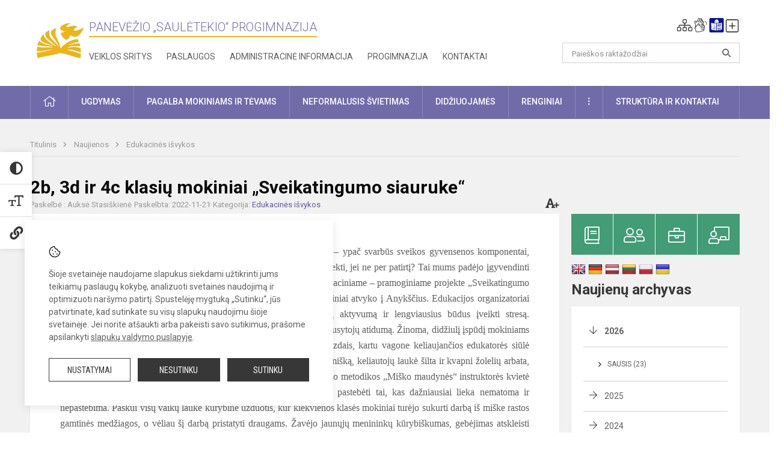

--- FILE ---
content_type: text/html; charset=UTF-8
request_url: https://sauletekis.org/lt/naujienos/edukacines-isvykos/2022/11/2b-3d-ir-4c-klasiu-mokiniai-sveikatingumo-siauruke
body_size: 14191
content:
<!doctype html>
<html class="no-js" lang="lt">
<head>
    <meta charset="utf-8" />
<meta http-equiv="x-ua-compatible" content="ie=edge">
<meta name="viewport" content="width=device-width, initial-scale=1.0" />
<meta name="title" content="2b, 3d ir 4c klasių mokiniai „Sveikatingumo siauruke“">
<meta name="description" content="Sveika mityba, rūpinimasis savo emocine sveikata, fizinis aktyvumas – ypač svarbūs sveikos gyvensenos komponentai, kurie turi būti formuojami nuo mažų dienų. ">
<meta name="theme-color" content="#eab51e" />
<meta name="mobile-web-app-capable" content="yes">



<link rel="apple-touch-icon" sizes="180x180" href="/apple-touch-icon.png">
<link rel="icon" type="image/png" sizes="32x32" href="/favicon-32x32.png">
<link rel="icon" type="image/png" sizes="16x16" href="/favicon-16x16.png">
<link rel="manifest" href="/manifest.json">
<meta name="msapplication-TileColor" content="#da532c">

<link rel="icon" type="image/png" href="/favicon-96x96.png" sizes="96x96" />
<link rel="icon" type="image/svg+xml" href="/favicon.svg" />
<link rel="shortcut icon" href="/favicon.ico" />
<link rel="apple-touch-icon" sizes="180x180" href="/apple-touch-icon.png" />
<link rel="manifest" href="/site.webmanifest" />

<title>
            2b, 3d ir 4c klasių mokiniai „Sveikatingumo siauruke“ | Panevėžio „Saulėtekio“ progimnazija
    </title>

<link rel="stylesheet" href="/assets/build/css/app.css?id=5e6953809a89c4d8ae24"/>

<link href="https://fonts.googleapis.com/css?family=Roboto:300,400,500,700&amp;subset=latin-ext" rel="stylesheet">
<link href="https://fonts.googleapis.com/css?family=Roboto+Condensed&amp;subset=latin-ext" rel="stylesheet">

    
                
                    
            
    <meta property="og:site_name" content="Panevėžio „Saulėtekio“ progimnazija"/>
    <meta property="og:title" content="2b, 3d ir 4c klasių mokiniai „Sveikatingumo siauruke“"/>
    <meta property="og:description" content="Sveika mityba, rūpinimasis savo emocine sveikata, fizinis aktyvumas – ypač svarbūs sveikos gyvensenos komponentai, kurie turi būti formuojami nuo mažų dienų. "/>
    <meta property="og:image" content="/app/default/assets/naujienos/Sveikatingumo_siauruke (1).jpg"/>
    <meta property="og:url" content="https://sauletekis.org/lt/naujienos/edukacines-isvykos/2022/11/2b-3d-ir-4c-klasiu-mokiniai-sveikatingumo-siauruke "/>
    <meta property="og:type" content="website"/>

<script>
    var Laravel = {
        csrfToken: 'Nw53M6zFOGkwlxuO7CnTjnQauzdlpwO6HdNAWkxk',
        recaptchaKey: ''
    };
</script>

<style>.entry table {
        margin-bottom: 20px;
}
.table-scroll {
  display: block;
}</style>
</head>
<body class="">
<div id="fb-root"></div>
<script>(function (d, s, id) {
        var js, fjs = d.getElementsByTagName(s)[0];
        if (d.getElementById(id)) return;
        js = d.createElement(s);
        js.id = id;
        js.src = "//connect.facebook.net/lt_LT/sdk.js#xfbml=1&version=v2.10&appId=1142490675765092";
        fjs.parentNode.insertBefore(js, fjs);
    }(document, 'script', 'facebook-jssdk'));
</script>

<div class="accessibility-holder">
    <ul>
                <li>
            <div class="acc-trigger acc-contrast">
                <i class="fas fa-adjust"></i>
                <div class="accessibility-steps">
                    <ul>
                        <li></li>
                        <li></li>
                    </ul>
                </div>
            </div>
            <div class="accessibility-tooltip accessibility-tooltip-1 current">
                Juodai ant balto
            </div>
            <div class="accessibility-tooltip accessibility-tooltip-2">
                Baltai ant juodo
            </div>
            <div class="accessibility-tooltip accessibility-tooltip-3 ">
                Normalus
            </div>
        </li>
        <li>
            <div class="acc-trigger acc-size">
                <img alt="Teksto dydis" src="/assets/build/img/icon-text.png">
                <div class="accessibility-steps">
                    <ul>
                        <li></li>
                        <li></li>
                    </ul>
                </div>
            </div>
            <div class="accessibility-tooltip accessibility-tooltip-1 current">
                Dydis 1
            </div>
            <div class="accessibility-tooltip accessibility-tooltip-2">
                Dydis 2
            </div>
            <div class="accessibility-tooltip accessibility-tooltip-3 ">
                Dydis normalus
            </div>
        </li>
        <li>
            <div class="acc-trigger acc-links">
                <i class="fas fa-link"></i>
                <div class="accessibility-steps">
                    <ul>
                        <li></li>
                    </ul>
                </div>
            </div>
            <div class="accessibility-tooltip accessibility-tooltip-1 current">
                Ryškios nuorodos
            </div>
            <div class="accessibility-tooltip accessibility-tooltip-2">
                Normalios nuorodos
            </div>
        </li>
    </ul>
    <span>
        <i class="far fa-times-circle"></i>
    </span>
    <script type="text/javascript">
        var accessibility_settings = JSON.parse('false');
            </script>
</div>


<script>
	document.addEventListener("DOMContentLoaded", function (event) {
$('a').keyup(function (e) {
var active_a = $(document.activeElement);
var parent_a = active_a.parents('ul').prev('a');

// po tab paspaudimo uzdaromi visi expanded, isskyrus navigacijos parent elementa
$('a').attr("aria-expanded", 'false');
parent_a.attr("aria-expanded", 'true');

// Paspaudus pele uzdaromi visi expanded
$("body").click(function () {
$(this).attr("aria-expanded", 'false');
});

// paspaudus enter atidaromas expanded, visi kiti uzdaromi
if (e.keyCode == 13) {
$('a').attr("aria-expanded", 'false');
var is_expanded = $(this).attr('aria-expanded');

if (is_expanded === 'true') {
$(this).attr("aria-expanded", 'false');
} else {
$(this).attr("aria-expanded", 'true');
}
}
});
});
</script>

<div class="cookies-hold" id="europeCookieWrapper" style="display: none;">
    <div class="cookies-icon">
        <img src="/assets/build/img/icon-cookies.svg" alt="icon-cookies">
    </div>
    <div class="cookies-text">
        Šioje svetainėje naudojame slapukus siekdami užtikrinti jums teikiamų paslaugų kokybę, analizuoti svetainės naudojimą ir optimizuoti naršymo patirtį. Spustelėję mygtuką „Sutinku“, jūs patvirtinate, kad sutinkate su visų slapukų naudojimu šioje svetainėje. Jei norite atšaukti arba pakeisti savo sutikimus, prašome apsilankyti <a href="/slapuku-valdymas">slapukų valdymo puslapyje</a>.
    </div>
    <div class="cookies-buttons">
        <ul>
            <li>
                <a href="/slapuku-valdymas" class="btn-dark-border btn-full">Nustatymai</a>
            </li>
            <li>
                <a href="#" id="europeCookieHide" class="btn-dark btn-full">Nesutinku</a>
            </li>
            <li>
                <a href="#" id="europeCookieClose" class="btn-dark btn-full">Sutinku</a>
            </li>
        </ul>
    </div>
</div>

<a href="#content" class="skip-link">Praleisti meniu</a>
<div class="small-12 columns nopad mobile-nav-top-block">
	<div class="small-3 medium-2 columns mobile-logo text-center">
		<a href="/" aria-label="Panevėžio „Saulėtekio“ progimnazija"><img src="/app/default/assets/mokykla/logo.png" alt="Panevėžio „Saulėtekio“ progimnazija"></a>
	</div>
	<div class="small-9 medium-10 columns nopad mobile-top-nav">
		<ul>
			
							<li>
					<a href="https://sauletekis.org/lt/naujienos/kurti" aria-label="Įkelti naujienas">
						<i class="fal fa-plus-square"></i>
					</a>
				</li>
							<li>
					<a href="https://sauletekis.org/lt/paskutiniai-atnaujinimai" aria-label="Paskutiniai atnaujinimai">
						<i class="fal fa-clock"></i>
					</a>
				</li>
						
			<li>
				<a href="#" class="trigger-search">
					<i class="fal fa-search"></i>
					<span class="sr-only">Paieška</span>
				</a>
			</li>
			<li>
				<a href="#" class="trigger">
					<i class="fal fa-bars"></i>
					<i class="fal fa-times" style="display: none;"></i>
					<span class="sr-only">Meniu</span>
				</a>
			</li>
		</ul>
	</div>
</div>


<div class="row row-padd">
	<div class="small-12 columns mobile-search-block text-center">
		<form action="https://sauletekis.org/lt/search" role="search">
			<input type="text" placeholder="Paieškos raktažodžiai" name="q" autocomplete="off" value="" aria-label="Paieškos raktažodžiai">
			<button type="submit" aria-label="Atidaryti paiešką"></button>
		</form>
	</div>
</div>

<div class="small-12 columns nopad mobile-nav-list" role="navigation">
    <div class="mobile-nav-new-header header-right">
        <div class="schedule">
                        <div class="header-schedule-ul">
                <style>
	.nav ul li a[aria-expanded="true"] + ul {
		display: block;
	}
</style>

<ul role="navigation">
										<li class="tooltip-new">
					<a aria-haspopup="true" aria-expanded="false" aria-label="Svetainės medis" role="button" target="_self" class="" href="https://sauletekis.org/lt/svetaines-medis">
						<i class="fa sitemap"></i>
						<span class="tooltiptext">Svetainės medis</span>
					</a>
				</li>
															<li class="tooltip-new">
					<a aria-haspopup="true" aria-expanded="false" aria-label="Informacija gestų kalba" role="button" target="_self" class="" href="https://sauletekis.org/lt/informacija-gestu-kalba">
						<i class="fa hands"></i>
						<span class="tooltiptext">Informacija gestų kalba</span>
					</a>
				</li>
															<li class="tooltip-new">
					<a aria-haspopup="true" aria-expanded="false" aria-label="Informacija lengvai suprantama kalba" role="button" target="_self" class="" href="https://sauletekis.org/lt/informacija-lengvai-suprantama-kalba">
						<i class="fa lux"></i>
						<span class="tooltiptext">Informacija lengvai suprantama kalba</span>
					</a>
				</li>
															<li class="tooltip-new">
					<a aria-haspopup="true" aria-expanded="false" aria-label="Įkelti naujieną administratoriui" role="button" target="_self" class="" href="https://sauletekis.org/lt/naujienos/kurti">
						<i class="fa fa-plus-square-o"></i>
						<span class="tooltiptext">Įkelti naujieną administratoriui</span>
					</a>
				</li>
						</ul>
            </div>
        </div>
    </div>
	<style>
    .nav ul li a[aria-expanded="true"] + ul {
        display: block;
    }
</style>

<ul role="navigation">
                                        <li class="">
                    <a aria-haspopup="true" aria-expanded="false" role="button" target="_self"
                       class="" href="https://sauletekis.org/lt/naujienos">Naujienos
                           </a>
                </li>
                                                                                                <li class="has-child ">
                    <a href="#" aria-haspopup="true" aria-expanded="false" role="button"
                       class="">
                                              Pagalba mokiniams ir tėvams
                                                  </a>
                    <ul>
                                                    <li class="">
                                                                    <a target="_self" class=""
                                       href="https://sauletekis.org/lt/paslaugos/pagalba-mokiniams-ir-tevams/psichologas">Psichologas</a>
                                                            </li>
                                                    <li class="">
                                                                    <a target="_self" class=""
                                       href="https://sauletekis.org/lt/paslaugos/pagalba-mokiniams-ir-tevams/socialinis-pedagogas">Socialinis pedagogas</a>
                                                            </li>
                                                    <li class="">
                                                                    <a target="_self" class=""
                                       href="https://sauletekis.org/lt/paslaugos/pagalba-mokiniams-ir-tevams/visuomenes-sveikatos-prieziuros-specialistas">Visuomenės sveikatos priežiūros specialistas</a>
                                                            </li>
                                                    <li class="">
                                                                    <a target="_self" class=""
                                       href="https://sauletekis.org/lt/paslaugos/pagalba-mokiniams-ir-tevams/logopedas">Logopedas</a>
                                                            </li>
                                                    <li class="">
                                                                    <a target="_self" class=""
                                       href="https://sauletekis.org/lt/paslaugos/pagalba-mokiniams-ir-tevams/specialusis-pedagogas">Specialusis pedagogas</a>
                                                            </li>
                                                    <li class="">
                                                                    <a target="_self" class=""
                                       href="https://sauletekis.org/lt/paslaugos/pagalba-mokiniams-ir-tevams/karjeros-specialistas">Ugdymo karjerai informacinis centras</a>
                                                            </li>
                                                    <li class="">
                                                                    <a target="_self" class=""
                                       href="https://sauletekis.org/lt/paslaugos/pagalba-mokiniams-ir-tevams/psichologines-ir-emocines-pagalbos-kontaktai">Pagalbos kontaktai</a>
                                                            </li>
                                            </ul>
                </li>
                                                                                                <li class="">
                    <a aria-haspopup="true" aria-expanded="false" role="button" target="_self"
                       class="" href="https://sauletekis.org/lt/gimnazija">Progimnazija
                           </a>
                </li>
                                                                                                <li class="">
                    <a aria-haspopup="true" aria-expanded="false" role="button" target="_self"
                       class="" href="https://sauletekis.org/lt/paslaugos/ugdymas">Ugdymas
                           </a>
                </li>
                                                                                                <li class="has-child ">
                    <a href="#" aria-haspopup="true" aria-expanded="false" role="button"
                       class="">
                                              Administracinė informacija
                                                  </a>
                    <ul>
                                                    <li class="">
                                                                    <a target="_self" class=""
                                       href="https://sauletekis.org/lt/administracine-informacija/nuostatai">Nuostatai</a>
                                                            </li>
                                                    <li class="">
                                                                    <a target="_self" class=""
                                       href="https://sauletekis.org/lt/administracine-informacija/veiklos-planai">Planavimo dokumentai</a>
                                                            </li>
                                                    <li class="">
                                                                    <a target="_self" class=""
                                       href="https://sauletekis.org/lt/administracine-informacija/finansiniu-ataskaitu-rinkiniai">Finansinių ataskaitų rinkiniai</a>
                                                            </li>
                                                    <li class="">
                                                                    <a target="_self" class=""
                                       href="https://sauletekis.org/lt/administracine-informacija/biudzeto-vykdymo-ataskaitu-rinkiniai">Biudžeto vykdymo ataskaitų rinkiniai</a>
                                                            </li>
                                                    <li class="">
                                                                    <a target="_self" class=""
                                       href="https://sauletekis.org/lt/administracine-informacija/darbo-uzmokestis">Darbo užmokestis</a>
                                                            </li>
                                                    <li class="">
                                                                    <a target="_self" class=""
                                       href="https://sauletekis.org/lt/administracine-informacija/paskatinimai-ir-apdovanojimai">Paskatinimai ir apdovanojimai</a>
                                                            </li>
                                                    <li class="">
                                                                    <a target="_self" class=""
                                       href="https://sauletekis.org/lt/administracine-informacija/ukio-subjektu-prieziura">Ūkio subjektų priežiūra</a>
                                                            </li>
                                            </ul>
                </li>
                                                                                                <li class="">
                    <a aria-haspopup="true" aria-expanded="false" role="button" target="_self"
                       class="" href="https://sauletekis.org/lt/projektine-veikla">Projektinė veikla
                           </a>
                </li>
                                                                                                <li class="">
                    <a aria-haspopup="true" aria-expanded="false" role="button" target="_self"
                       class="" href="https://sauletekis.org/lt/paslaugos/ugdymas/neformalusis-svietimas">Neformalusis švietimas
                           </a>
                </li>
                                                                                    <li class="">
                    <a aria-haspopup="true" aria-expanded="false" role="button" target="_self"
                       class="" href="https://sauletekis.org/lt/struktura-ir-kontaktai">Struktūra ir kontaktai
                           </a>
                </li>
                                                                                    <li class="">
                    <a aria-haspopup="true" aria-expanded="false" role="button" target="_self"
                       class="" href="https://sauletekis.org/lt/gimnazija/pasiekimai">Pasiekimai
                           </a>
                </li>
                                                            <li class="">
                    <a aria-haspopup="true" aria-expanded="false" role="button" target="_self"
                       class="" href="https://sauletekis.org/lt/naujienos/renginiai">Renginiai
                           </a>
                </li>
                                                            <li class="">
                    <a aria-haspopup="true" aria-expanded="false" role="button" target="_self"
                       class="" href="https://sauletekis.org/lt/paslaugos">Paslaugos
                           </a>
                </li>
                                                            <li class="has-child ">
                    <a href="#" aria-haspopup="true" aria-expanded="false" role="button"
                       class="">
                                              <i class="fal fa-ellipsis-h"></i>
                                                           <span class="sr-only">Daugiau</span>
                                                   </a>
                    <ul>
                                                    <li class="">
                                                                    <a target="_self" class=""
                                       href="https://sauletekis.org/lt/korupcijos-prevencija">Korupcijos prevencija</a>
                                                            </li>
                                                    <li class="">
                                                                    <a target="_self" class=""
                                       href="https://sauletekis.org/lt/laisvos-darbo-vietos">Laisvos darbo vietos</a>
                                                            </li>
                                                    <li class="">
                                                                    <a target="_self" class=""
                                       href="https://sauletekis.org/lt/asmens-duomenu-apsauga">Asmens duomenų apsauga</a>
                                                            </li>
                                                    <li class="">
                                                                    <a target="_self" class=""
                                       href="https://sauletekis.org/lt/atviri-duomenys">Atviri duomenys</a>
                                                            </li>
                                                    <li class="">
                                                                    <a target="_self" class=""
                                       href="https://sauletekis.org/lt/laisvos-darbo-vietos">Laisvos darbo vietos</a>
                                                            </li>
                                                    <li class="">
                                                                    <a target="_self" class=""
                                       href="https://sauletekis.org/lt/civiline-sauga">Civilinė sauga</a>
                                                            </li>
                                                    <li class="">
                                                                    <a target="_self" class=""
                                       href="https://sauletekis.org/lt/naudingos-nuorodos">Nuorodos</a>
                                                            </li>
                                                    <li class="">
                                                                    <a target="_self" class=""
                                       href="https://sauletekis.org/lt/teisine-informacija">Teisinė informacija</a>
                                                            </li>
                                            </ul>
                </li>
                        </ul>
</div>

<div class="row row-padd">
	<div class="small-12 columns nopad header" role="header">
		<div class="small-1 columns nopad header-left">
			<a href="/" aria-label="Panevėžio „Saulėtekio“ progimnazija"><img title="Panevėžio „Saulėtekio“ progimnazija" alt="Panevėžio „Saulėtekio“ progimnazija" src="/app/default/assets/mokykla/favicon.png"></a>
		</div>
		<div class="small-7 columns nopad header-middle">
			<div class="small-12 columns nopadleft slogan">
				<span>Panevėžio „Saulėtekio“ progimnazija</span>
			</div>
			<div class="small-12 columns nopadleft slonan-nav">
				
<ul class="">
            <li class="
        
        
        
        
        ">

        <a
                href="https://sauletekis.org/lt/veiklos-sritys"
                target="_self"
                class=" "
                
                        >
            Veiklos sritys
        </a>

                </li>
            <li class="
        
        
        
        
        ">

        <a
                href="https://sauletekis.org/lt/paslaugos"
                target="_self"
                class=" "
                
                        >
            Paslaugos
        </a>

                </li>
            <li class="
        
        
        
        
        ">

        <a
                href="https://sauletekis.org/lt/administracine-informacija"
                target="_self"
                class=" "
                
                        >
            Administracinė informacija
        </a>

                </li>
            <li class="
        
        
        
        
        ">

        <a
                href="https://sauletekis.org/lt/gimnazija"
                target="_self"
                class=" "
                
                        >
            Progimnazija
        </a>

                </li>
            <li class="
        
        
        
        
        ">

        <a
                href="https://sauletekis.org/lt/kontaktai"
                target="_self"
                class=" "
                
                        >
            Kontaktai
        </a>

                </li>
    
</ul>

			</div>
		</div>
		<div class="small-3 columns nopad header-right">
			<div class="small-12 columns nopad schedule">
								<div class="header-schedule-ul">
					<style>
	.nav ul li a[aria-expanded="true"] + ul {
		display: block;
	}
</style>

<ul role="navigation">
										<li class="tooltip-new">
					<a aria-haspopup="true" aria-expanded="false" aria-label="Svetainės medis" role="button" target="_self" class="" href="https://sauletekis.org/lt/svetaines-medis">
						<i class="fa sitemap"></i>
						<span class="tooltiptext">Svetainės medis</span>
					</a>
				</li>
															<li class="tooltip-new">
					<a aria-haspopup="true" aria-expanded="false" aria-label="Informacija gestų kalba" role="button" target="_self" class="" href="https://sauletekis.org/lt/informacija-gestu-kalba">
						<i class="fa hands"></i>
						<span class="tooltiptext">Informacija gestų kalba</span>
					</a>
				</li>
															<li class="tooltip-new">
					<a aria-haspopup="true" aria-expanded="false" aria-label="Informacija lengvai suprantama kalba" role="button" target="_self" class="" href="https://sauletekis.org/lt/informacija-lengvai-suprantama-kalba">
						<i class="fa lux"></i>
						<span class="tooltiptext">Informacija lengvai suprantama kalba</span>
					</a>
				</li>
															<li class="tooltip-new">
					<a aria-haspopup="true" aria-expanded="false" aria-label="Įkelti naujieną administratoriui" role="button" target="_self" class="" href="https://sauletekis.org/lt/naujienos/kurti">
						<i class="fa fa-plus-square-o"></i>
						<span class="tooltiptext">Įkelti naujieną administratoriui</span>
					</a>
				</li>
						</ul>
				</div>
			</div>
			<div class="small-12 columns nopad search-block">
				<form action="https://sauletekis.org/lt/search" role="search">
					<input type="text" placeholder="Paieškos raktažodžiai" name="q" autocomplete="off" value="" aria-label="Paieškos raktažodžiai">
					<button type="submit" aria-expanded="false" aria-label="Atidaryti paiešką"></button>
				</form>
			</div>
		</div>
	</div>
</div>

<div class="bg-green">
    <div class="row row-padd">
        <div class="small-12 columns nopad nav">
            <style>
    .nav ul li a[aria-expanded="true"] + ul {
        display: block;
    }
</style>

<ul role="navigation">
                                        <li class="">
                    <a aria-haspopup="true" aria-expanded="false" role="button" target="_self"
                       class="" href="https://sauletekis.org/lt"><i class="fal fa-home"></i>
                                                           <span class="sr-only">Pradžia</span>
                            </a>
                </li>
                                                                                                            <li class="has-child ">
                    <a href="#" aria-haspopup="true" aria-expanded="false" role="button"
                       class="">
                                              Ugdymas
                                                  </a>
                    <ul>
                                                    <li class="">
                                                                    <a target="_self" class=""
                                       href="https://sauletekis.org/lt/paslaugos/ugdymas/ugdymo-organizavimas">Ugdymo organizavimas</a>
                                                            </li>
                                                    <li class="">
                                                                    <a target="_self" class=""
                                       href="https://sauletekis.org/lt/tvarkarasciai">Tvarkaraščiai</a>
                                                            </li>
                                                    <li class="">
                                                                    <a target="_self" class=""
                                       href="https://sauletekis.org/lt/paslaugos/ugdymas/pagrindinis-ugdymas">Pagrindinis ugdymas</a>
                                                            </li>
                                                    <li class="">
                                                                    <a target="_self" class=""
                                       href="https://sauletekis.org/lt/paslaugos/ugdymas/pridinis-ugdymas">Pradinis ugdymas</a>
                                                            </li>
                                                    <li class="">
                                                                    <a target="_self" class=""
                                       href="https://sauletekis.org/lt/paslaugos/ugdymas/pailgintos-darbo-dienos-grupe">Visos dienos mokyklos pailgintos dienos grupė</a>
                                                            </li>
                                                    <li class="">
                                                                    <a target="_self" class=""
                                       href="https://sauletekis.org/lt/naujienos/edukacines-isvykos">Edukacinės išvykos</a>
                                                            </li>
                                                    <li class="">
                                                                    <a target="_self" class=""
                                       href="https://sauletekis.org/lt/paslaugos/ugdymas/novatorisko-verslumo-programa">Novatoriško verslumo ugdymas</a>
                                                            </li>
                                            </ul>
                </li>
                                                                                                            <li class="has-child ">
                    <a href="#" aria-haspopup="true" aria-expanded="false" role="button"
                       class="">
                                              Pagalba mokiniams ir tėvams
                                                  </a>
                    <ul>
                                                    <li class="">
                                                                    <a target="_self" class=""
                                       href="https://sauletekis.org/lt/paslaugos/pagalba-mokiniams-ir-tevams/visuomenes-sveikatos-prieziuros-specialistas">Visuomenės sveikatos priežiūros specialistas</a>
                                                            </li>
                                                    <li class="">
                                                                    <a target="_self" class=""
                                       href="https://sauletekis.org/lt/paslaugos/pagalba-mokiniams-ir-tevams/psichologas">Psichologas</a>
                                                            </li>
                                                    <li class="">
                                                                    <a target="_self" class=""
                                       href="https://sauletekis.org/lt/paslaugos/pagalba-mokiniams-ir-tevams/socialinis-pedagogas">Socialinis pedagogas</a>
                                                            </li>
                                                    <li class="">
                                                                    <a target="_self" class=""
                                       href="https://sauletekis.org/lt/paslaugos/pagalba-mokiniams-ir-tevams/specialusis-pedagogas">Specialusis pedagogas</a>
                                                            </li>
                                                    <li class="">
                                                                    <a target="_self" class=""
                                       href="https://sauletekis.org/lt/paslaugos/pagalba-mokiniams-ir-tevams/karjeros-specialistas">Ugdymo karjerai informacinis centras</a>
                                                            </li>
                                                    <li class="">
                                                                    <a target="_self" class=""
                                       href="https://sauletekis.org/lt/paslaugos/pagalba-mokiniams-ir-tevams/logopedas">Logopedas</a>
                                                            </li>
                                                    <li class="">
                                                                    <a target="_self" class=""
                                       href="https://sauletekis.org/lt/struktura-ir-kontaktai/komisijos-ir-darbo-grupes/vaiko-geroves-komisija">Vaiko gerovės komisija</a>
                                                            </li>
                                                    <li class="">
                                                                    <a target="_self" class=""
                                       href="https://sauletekis.org/lt/paslaugos/pagalba-mokiniams-ir-tevams/psichologines-ir-emocines-pagalbos-kontaktai">Psichologinės ir emocinės pagalbos kontaktai</a>
                                                            </li>
                                                    <li class="">
                                                                    <a target="_self" class=""
                                       href="https://sauletekis.org/lt/paslaugos/pagalba-mokiniams-ir-tevams/itraukusis-ugdymas">Įtraukusis ugdymas</a>
                                                            </li>
                                                    <li class="">
                                                                    <a target="_self" class=""
                                       href="https://sauletekis.org/lt/paslaugos/pagalba-mokiniams-ir-tevams/informacija-rekomendacijos-tevams">Informacija, rekomendacijos tėvams</a>
                                                            </li>
                                            </ul>
                </li>
                                                                                                            <li class="">
                    <a aria-haspopup="true" aria-expanded="false" role="button" target="_self"
                       class="" href="https://sauletekis.org/lt/paslaugos/ugdymas/neformalusis-svietimas">Neformalusis švietimas
                           </a>
                </li>
                                                                                                            <li class="">
                    <a aria-haspopup="true" aria-expanded="false" role="button" target="_self"
                       class="" href="https://sauletekis.org/lt/naujienos/didziuojames">Didžiuojamės
                           </a>
                </li>
                                                                                                            <li class="">
                    <a aria-haspopup="true" aria-expanded="false" role="button" target="_self"
                       class="" href="https://sauletekis.org/lt/naujienos/renginiai">Renginiai
                           </a>
                </li>
                                                                                                <li class="has-child ">
                    <a href="#" aria-haspopup="true" aria-expanded="false" role="button"
                       class="">
                                              <i class="fal fa-ellipsis-v"></i>
                                                           <span class="sr-only">Daugiau</span>
                                                   </a>
                    <ul>
                                                    <li class="">
                                                                    <a target="_self" class=""
                                       href="https://sauletekis.org/lt/civiline-sauga">Civilinė sauga</a>
                                                            </li>
                                                    <li class="">
                                                                    <a target="_self" class=""
                                       href="https://sauletekis.org/lt/korupcijos-prevencija">Korupcijos prevencija</a>
                                                            </li>
                                                    <li class="">
                                                                    <a target="_self" class=""
                                       href="https://sauletekis.org/lt/laisvos-darbo-vietos">Laisvos darbo vietos</a>
                                                            </li>
                                                    <li class="">
                                                                    <a target="_self" class=""
                                       href="https://sauletekis.org/lt/asmens-duomenu-apsauga">Asmens duomenų apsauga</a>
                                                            </li>
                                                    <li class="">
                                                                    <a target="_self" class=""
                                       href="https://sauletekis.org/lt/naudingos-nuorodos">Nuorodos</a>
                                                            </li>
                                                    <li class="">
                                                                    <a target="_self" class=""
                                       href="https://sauletekis.org/lt/teisine-informacija">Teisinė informacija</a>
                                                            </li>
                                                    <li class="">
                                                                    <a target="_self" class=""
                                       href="https://sauletekis.org/lt/atviri-duomenys">Atviri duomenys</a>
                                                            </li>
                                            </ul>
                </li>
                                                                                                <li class="has-child ">
                    <a href="#" aria-haspopup="true" aria-expanded="false" role="button"
                       class="">
                                              Struktūra ir kontaktai
                                                  </a>
                    <ul>
                                                    <li class="">
                                                                    <a target="_self" class=""
                                       href="https://sauletekis.org/lt/struktura-ir-kontaktai/administracija">Administracija</a>
                                                            </li>
                                                    <li class="">
                                                                    <a target="_self" class=""
                                       href="https://sauletekis.org/lt/struktura-ir-kontaktai/specialistai">Specialistai</a>
                                                            </li>
                                                    <li class="">
                                                                    <a target="_self" class=""
                                       href="https://sauletekis.org/lt/struktura-ir-kontaktai/mokytojai">Mokytojai</a>
                                                            </li>
                                                    <li class="">
                                                                    <a target="_self" class=""
                                       href="https://sauletekis.org/lt/struktura-ir-kontaktai/darbuotojai">Darbuotojai</a>
                                                            </li>
                                                    <li class="">
                                                                    <a target="_self" class=""
                                       href="https://sauletekis.org/lt/struktura-ir-kontaktai/savivalda">Savivalda</a>
                                                            </li>
                                                    <li class="">
                                                                    <a target="_self" class=""
                                       href="https://sauletekis.org/lt/struktura-ir-kontaktai/komisijos-ir-darbo-grupes">Komisijos ir darbo grupės</a>
                                                            </li>
                                                    <li class="">
                                                                    <a target="_self" class=""
                                       href="https://sauletekis.org/lt/struktura-ir-kontaktai/strukturos-schema">Struktūros schema</a>
                                                            </li>
                                            </ul>
                </li>
                                                                                    </ul>
        </div>
    </div>
</div>

<div class="content" id="content">

    <div class="row row-padd">
            <div class="small-12 columns nopad breads">
        <ul>
            <li class="breadcrumb-item">
                <a href="/">
                    Titulinis
                </a>
            </li>
                                                <li class="breadcrumb-item">
                        <a href="https://sauletekis.org/naujienos">
                            Naujienos
                        </a>
                    </li>
                                                                <li class="breadcrumb-item">
                        <a href="https://sauletekis.org/naujienos/edukacines-isvykos">
                            Edukacinės išvykos
                        </a>
                    </li>
                                                                                                                                                </ul>
    </div>

        

        <div class="small-12 medium-8 large-9 columns nopad content-main">
                
    <div class="small-12 columns nopad entry">
        <div class="entry article-block">
            <h1>2b, 3d ir 4c klasių mokiniai „Sveikatingumo siauruke“</h1>
            <a href="" id="page-font-size">
                <i class="fas fa-font"></i>
                <i class="fas fa-plus"></i>
            </a>
            <ul>
                                    <li>Paskelbė
                        : Auksė Stasiškienė</li>
                
                <li>Paskelbta: 2022-11-21</li>

                                    <li>Kategorija: <a href="https://sauletekis.org/naujienos/edukacines-isvykos"
                        >Edukacinės išvykos</a></li>
                            </ul>
        </div>

                        
        <div class="small-12 columns nopad add-shadow content-school">

            
                                            <p style="margin-left:0cm; margin-right:0cm; text-align:justify"><span style="font-size:11pt"><span style="font-family:Calibri,sans-serif"><span style="font-size:12.0pt"><span style="font-family:&quot;Times New Roman&quot;,serif">Sveika mityba, rūpinimasis savo emocine sveikata, fizinis aktyvumas – ypač svarbūs sveikos gyvensenos komponentai, kurie turi būti formuojami nuo mažų dienų. O kaipgi tai geriausiai pasiekti, jei ne per patirtį? Tai mums padėjo įgyvendinti dalyvavimas VšĮ „Aukštaitijos siaurojo geležinkelio“ inicijuotame edukaciniame – pramoginiame projekte „Sveikatingumo siaurukas“. Spalio 26 dieną smagiai&nbsp;nusiteikę 2b, 3d ir 4c klasių mokiniai atvyko į Anykščius. Edukacijos organizatoriai pirmiausia mokinius pakvietė į paskaitą apie sveiką mitybą, fizinį aktyvumą ir lengviausius būdus įveikti stresą. Paskaitą&nbsp;paįvairino žaismingos ir įdomios užduotėlės, patikrinančios&nbsp;klausytojų atidumą. Žinoma, didžiulį įspūdį mokiniams paliko kelionė siauruku. Kol vaikai dairėsi pro langus ir žavėjosi vaizdais, kartu vagone keliaujančios edukatorės siūlė pasidalinti žiniomis apie sveiką mitybą bei fizinį aktyvumą. Atvykus į mišką, keliautojų laukė šilta ir kvapni žolelių arbata, mokiniai vaišinosi savo atsivežtais sveikais užkandžiais. Miško pažinimo metodikos „Miško maudynės“ instruktorės kvietė mokinius&nbsp; įsiklausyti į miško garsus, uosti miško kvapus, atrasti ir pastebėti tai, kas dažniausiai lieka nematoma ir nepastebima. Paskui visų vaikų laukė kūrybinė užduotis, kur kiekvienos klasės mokiniai turėjo sukurti darbą iš miške rastos gamtinės medžiagos, o vėliau šį darbą pristatyti draugams. Žavėjo jaunųjų menininkų kūrybiškumas, gebėjimas atskleisti savo idėją klausytojams. Kad kelionė atgal neprailgtų, siauruke vaikai dalijosi įspūdžiais, dalyvavo&nbsp;improvizuotoje viktorinoje. Kiekvienas&nbsp;edukacijos dalyvis buvo apdovanotas prizais.&nbsp;Po edukacijos užsukome ir į Anykščių šilelyje įsikūrusį Medžių lajų taką. Kilome į apžvalgos bokštą, nuo kurio galėjome apžvelgti poeto A. Baranausko apdainuotą Anykščių šilelį, grožėtis Šventosios upės vingiais. Ne veltui&nbsp;sakoma, kad kelionės – tai puiki galimybė plėsti savo akiratį ir tobulėti. Džiaugėmės, kad tai buvo žinių bei pramogų kupina diena!</span></span></span></span>
                                                <p></p>
                                

<p style="margin-left:0cm; margin-right:0cm; text-align:justify">&nbsp;
                                            

<p style="margin-left:0cm; margin-right:0cm; text-align:right"><span style="font-size:11pt"><span style="font-family:Calibri,sans-serif"><span style="font-size:12.0pt"><span style="font-family:&quot;Times New Roman&quot;,serif">&nbsp;&nbsp;&nbsp;&nbsp;&nbsp;&nbsp;&nbsp;&nbsp;</span></span></span></span>
                                            

<p style="margin-left:0cm; margin-right:0cm; text-align:justify">&nbsp;
                                            

<p style="margin-left:0cm; margin-right:0cm; text-align:justify">&nbsp;
                                            

            
                                <div class="small-12 columns gallery-thumbs nopad" id="gallery-2">
        <ul>
                                                                                                <li><a data-caption="" aria-label="" data-fancybox="gallery" rel="group"
                       href="/app/default/assets/naujienos/ab6467293aa8b0906c50e155bdcbd457.jpg"
                       style="background:url(/app/default/assets/naujienos/7139f51ad072b60beca5a9bb28852682.jpg) no-repeat center center;"></a>
                                    </li>
                                                            <li><a data-caption="" aria-label="" data-fancybox="gallery" rel="group"
                       href="/app/default/assets/naujienos/e2e6a3484e006fbcdb7818cd8bc39ce3.jpg"
                       style="background:url(/app/default/assets/naujienos/7c0dd7b89f3873a192c9d8a83acb5960.jpg) no-repeat center center;"></a>
                                    </li>
                                                            <li><a data-caption="" aria-label="" data-fancybox="gallery" rel="group"
                       href="/app/default/assets/naujienos/07f391e040360300b865cdc5e961c481.jpg"
                       style="background:url(/app/default/assets/naujienos/3438cdd07b2b30feeec17406987a4841.jpg) no-repeat center center;"></a>
                                    </li>
                                                            <li><a data-caption="" aria-label="" data-fancybox="gallery" rel="group"
                       href="/app/default/assets/naujienos/b6509fea8e7961e7d257bd9e1f7e1ebf.jpg"
                       style="background:url(/app/default/assets/naujienos/5a9549924f5c75d56dd969443f184b19.jpg) no-repeat center center;"></a>
                                    </li>
                                                            <li><a data-caption="" aria-label="" data-fancybox="gallery" rel="group"
                       href="/app/default/assets/naujienos/7f08dbdcce7a623b0d25074704b471bb.jpg"
                       style="background:url(/app/default/assets/naujienos/edca774ed9d141cc92da089eabfe5e44.jpg) no-repeat center center;"></a>
                                    </li>
                                                            <li><a data-caption="" aria-label="" data-fancybox="gallery" rel="group"
                       href="/app/default/assets/naujienos/d2225f75e41a07890b5658dd1baf130b.jpg"
                       style="background:url(/app/default/assets/naujienos/d23b78db0ef63b20f92c3c58f6da60bc.jpg) no-repeat center center;"></a>
                                    </li>
                                                            <li><a data-caption="" aria-label="" data-fancybox="gallery" rel="group"
                       href="/app/default/assets/naujienos/d245d3230bb4f194e399e592e5a3f0c1.jpg"
                       style="background:url(/app/default/assets/naujienos/460c1274f2919cd9953e7e9904ab0c34.jpg) no-repeat center center;"></a>
                                    </li>
                                                            <li><a data-caption="" aria-label="" data-fancybox="gallery" rel="group"
                       href="/app/default/assets/naujienos/748dab0bb09a4b99725c767530bd6db7.jpg"
                       style="background:url(/app/default/assets/naujienos/2e75f545c79db57afdd9a0afdead3719.jpg) no-repeat center center;"></a>
                                    </li>
                                                            <li><a data-caption="" aria-label="" data-fancybox="gallery" rel="group"
                       href="/app/default/assets/naujienos/a596c93bc1c3586f41a2c5f54f973c8f.jpg"
                       style="background:url(/app/default/assets/naujienos/5d9edc2abe7ebea0436c5982f464b701.jpg) no-repeat center center;"></a>
                                    </li>
                                                            <li><a data-caption="" aria-label="" data-fancybox="gallery" rel="group"
                       href="/app/default/assets/naujienos/ba7b3a0be07e40f60396abd658171779.jpg"
                       style="background:url(/app/default/assets/naujienos/ad751e0eb53805e79af0214a37cdb314.jpg) no-repeat center center;"></a>
                                    </li>
                                                            <li><a data-caption="" aria-label="" data-fancybox="gallery" rel="group"
                       href="/app/default/assets/naujienos/25cbffec925a95c261fa1a4e0d1d76bb.jpg"
                       style="background:url(/app/default/assets/naujienos/2a3ef6a21ec02150aa60939a967f3870.jpg) no-repeat center center;"></a>
                                    </li>
                                                            <li><a data-caption="" aria-label="" data-fancybox="gallery" rel="group"
                       href="/app/default/assets/naujienos/56d00a986c9b37fb7f470b3da7548935.jpg"
                       style="background:url(/app/default/assets/naujienos/919918a66887c7afd9dc5079b00c217d.jpg) no-repeat center center;"></a>
                                    </li>
                                                            <li><a data-caption="" aria-label="" data-fancybox="gallery" rel="group"
                       href="/app/default/assets/naujienos/f6b747a62e07cfd1443122edd00d555b.jpg"
                       style="background:url(/app/default/assets/naujienos/5eb8525f96964cadf41ab5d89dbee878.jpg) no-repeat center center;"></a>
                                    </li>
                                                                                                <li><a data-caption="" aria-label="" data-fancybox="gallery" rel="group"
                       href="/app/default/assets/naujienos/511205e76a40e3a1e70bdffc759d64d8.jpg"
                       style="background:url(/app/default/assets/naujienos/6717dafc7091dcbf5ac6c36ffb96c860.jpg) no-repeat center center;"></a>
                                    </li>
                    </ul>
    </div>

            
            
                <div class="small-12 medium-7 columns nopad article-bottom-left">

                    <div class="author-hold">
                        
                            
                            <a href="https://sauletekis.org/lt/naujienos/author/daiva-ragazinskiene/47">
                                <div class="author-img-hold "
                                        >
                                    <i class="fal fa-pencil-alt"></i>                                </div>
                                <p>
                                    <span>Daiva Ragažinskienė </span><br>
                                    Pradinio ugdymo vyresnioji mokytoja / 2d klasės vadovė
                                </p>
                            </a>
                                            </div>
                </div>
            
            
            <div class="small-12
                                medium-12
                                columns nopad article-bottom-right text-right">
                <span class="thanks_button_label">Nepamirškite padėkoti autoriui</span>

                <a href="/feedback/action"
   data-slug="thankyou"
   data-entry_type="Mokyklos\NaujienosModule\Naujiena\NaujienaModel"
   data-entry_id="193"
   class="btn-main-simple thanks_button feedback_button feedback_button_thankyou">
    Ačiū
    <span>2</span>
</a>

<script type="text/javascript">
    window.addEventListener("load", sliderFunction, false);
    function sliderFunction() {
        var button_slug = 'thankyou';
        var button = $(".feedback_button_" + button_slug);

        button.click(function (e) {
            e.preventDefault();

            var formData = $(this).data();

            $.ajax({
                url: $(this).attr('href'),
                dataType: 'json',
                method: 'GET',
                data: formData
            }).done(function (response) {
                if (response.success) {
                    var countHolder = button.children('span');
                    countHolder.text(parseInt(countHolder.text()) + 1);
                    button.children('span').text();
                    button.attr('disabled', true);
                    $('.feedback_button').attr('disabled', true);
                }
            });
        });
    }
</script>

            </div>

            <div class="small-12 columns nopad fb-block">
                                            </div>

            <div class="small-12 columns nopad back">
    <a href="javascript:void(0);" class="btn_back">Grįžti</a>
</div>

        </div>
    </div>

            <div class="small-12 columns nopad content-subtitle">
            Ankstesnės naujienos
        </div>
        <div class="small-12 columns nopad news-list">
            <ul>
                                    	
		
<li>
	<div class="small-12 columns nopad news-item">
		<a href="https://sauletekis.org/lt/naujienos/edukacines-isvykos/2022/11/nepamirstama-isvyka-i-kauna" target="_self">
						<div class="small-12 columns nopad news-img" aria-label="Nepamirštama išvyka į Kauną" style="background: url('/app/default/assets/naujienos/a61d718ec8a403f3f097e725f8ef510f.jpg') no-repeat center center"></div>
			<span class="sr-only">Nepamirštama išvyka į Kauną</span>
		</a>
		<div class="small-12 columns nopad add-shadow news-item-content">
			<div class="small-12 columns nopad news-title">
				<a href="https://sauletekis.org/lt/naujienos/edukacines-isvykos/2022/11/nepamirstama-isvyka-i-kauna" target="_self">Nepamirštama išvyka į Kauną</a>
			</div>
							<div class="small-12 columns nopad news-info">
					<ul>
						<li>Paskelbta:
							2022-11-17</li>

													<li>Kategorija:
								<a href="https://sauletekis.org/naujienos/edukacines-isvykos">Edukacinės išvykos</a>
							</li>
											</ul>
				</div>
			
			<div class="small-12 columns nopad news-text">
				Spalio 20 dieną 8a ir 8b klasės keliavo į Kauną.

			</div>
			<div class="news-more text-right">
															<i class="far fa-camera"></i>
																		<a href="https://sauletekis.org/lt/naujienos/edukacines-isvykos/2022/11/nepamirstama-isvyka-i-kauna" target="_self">Plačiau</a>
			</div>
		</div>
	</div>
</li>
                                    	
		
<li>
	<div class="small-12 columns nopad news-item">
		<a href="https://sauletekis.org/lt/naujienos/edukacines-isvykos/2022/11/fizinio-ugdymo-pamoka-impulse" target="_self">
						<div class="small-12 columns nopad news-img" aria-label="Fizinio ugdymo pamoka IMPULSE" style="background: url('/app/default/assets/naujienos/4bccfb47be7479731e7e521c5b527d89.jpg') no-repeat center center"></div>
			<span class="sr-only">Fizinio ugdymo pamoka IMPULSE</span>
		</a>
		<div class="small-12 columns nopad add-shadow news-item-content">
			<div class="small-12 columns nopad news-title">
				<a href="https://sauletekis.org/lt/naujienos/edukacines-isvykos/2022/11/fizinio-ugdymo-pamoka-impulse" target="_self">Fizinio ugdymo pamoka IMPULSE</a>
			</div>
							<div class="small-12 columns nopad news-info">
					<ul>
						<li>Paskelbta:
							2022-11-14</li>

													<li>Kategorija:
								<a href="https://sauletekis.org/naujienos/edukacines-isvykos">Edukacinės išvykos</a>
							</li>
											</ul>
				</div>
			
			<div class="small-12 columns nopad news-text">
				3a ir 3b klasių mokiniai per fizinio ugdymo pamoką lankėsi sporto klube „Impulsa...
			</div>
			<div class="news-more text-right">
															<i class="far fa-camera"></i>
																		<a href="https://sauletekis.org/lt/naujienos/edukacines-isvykos/2022/11/fizinio-ugdymo-pamoka-impulse" target="_self">Plačiau</a>
			</div>
		</div>
	</div>
</li>
                                    	
		
<li>
	<div class="small-12 columns nopad news-item">
		<a href="https://sauletekis.org/lt/naujienos/edukacines-isvykos/2022/10/edukacinis-uzsiemimas-apie-zoleliu-galia-ir-nauda" target="_self">
						<div class="small-12 columns nopad news-img" aria-label="Edukacinis užsiėmimas apie žolelių galią ir naudą" style="background: url('/app/default/assets/naujienos/abe64ad88c13380c1b5708d9ad2a1b42.jpg') no-repeat center center"></div>
			<span class="sr-only">Edukacinis užsiėmimas apie žolelių galią ir naudą</span>
		</a>
		<div class="small-12 columns nopad add-shadow news-item-content">
			<div class="small-12 columns nopad news-title">
				<a href="https://sauletekis.org/lt/naujienos/edukacines-isvykos/2022/10/edukacinis-uzsiemimas-apie-zoleliu-galia-ir-nauda" target="_self">Edukacinis užsiėmimas apie žolelių galią ir naudą</a>
			</div>
							<div class="small-12 columns nopad news-info">
					<ul>
						<li>Paskelbta:
							2022-10-31</li>

													<li>Kategorija:
								<a href="https://sauletekis.org/naujienos/edukacines-isvykos">Edukacinės išvykos</a>
							</li>
											</ul>
				</div>
			
			<div class="small-12 columns nopad news-text">
				Spalio 25 dieną 1c klasės mokiniai dalyvavo vaikų literatūros skyriuje „Žalioji...
			</div>
			<div class="news-more text-right">
															<i class="far fa-camera"></i>
																		<a href="https://sauletekis.org/lt/naujienos/edukacines-isvykos/2022/10/edukacinis-uzsiemimas-apie-zoleliu-galia-ir-nauda" target="_self">Plačiau</a>
			</div>
		</div>
	</div>
</li>
                                    	
		
<li>
	<div class="small-12 columns nopad news-item">
		<a href="https://sauletekis.org/lt/naujienos/edukacines-isvykos/2022/10/sauni-isvyka" target="_self">
						<div class="small-12 columns nopad news-img" aria-label="Šauni išvyka" style="background: url('/app/default/assets/naujienos/afc6129e3e30f98f8ddcadd110752dda.jpg') no-repeat center center"></div>
			<span class="sr-only">Šauni išvyka</span>
		</a>
		<div class="small-12 columns nopad add-shadow news-item-content">
			<div class="small-12 columns nopad news-title">
				<a href="https://sauletekis.org/lt/naujienos/edukacines-isvykos/2022/10/sauni-isvyka" target="_self">Šauni išvyka</a>
			</div>
							<div class="small-12 columns nopad news-info">
					<ul>
						<li>Paskelbta:
							2022-10-25</li>

													<li>Kategorija:
								<a href="https://sauletekis.org/naujienos/edukacines-isvykos">Edukacinės išvykos</a>
							</li>
											</ul>
				</div>
			
			<div class="small-12 columns nopad news-text">
				3 a klasės mokiniai&nbsp; su tėveliais ir mokytoja lankėsi Sodeliškių dvaro sody...
			</div>
			<div class="news-more text-right">
															<i class="far fa-camera"></i>
																		<a href="https://sauletekis.org/lt/naujienos/edukacines-isvykos/2022/10/sauni-isvyka" target="_self">Plačiau</a>
			</div>
		</div>
	</div>
</li>
                                    	
		
<li>
	<div class="small-12 columns nopad news-item">
		<a href="https://sauletekis.org/lt/naujienos/edukacines-isvykos/2022/10/4a-ir-4b-smagi-isvyka" target="_self">
						<div class="small-12 columns nopad news-img" aria-label="4a ir 4b Smagi išvyka" style="background: url('/app/default/assets/naujienos/af755814adc54dfe4abb54a1c04e7872.jpg') no-repeat center center"></div>
			<span class="sr-only">4a ir 4b Smagi išvyka</span>
		</a>
		<div class="small-12 columns nopad add-shadow news-item-content">
			<div class="small-12 columns nopad news-title">
				<a href="https://sauletekis.org/lt/naujienos/edukacines-isvykos/2022/10/4a-ir-4b-smagi-isvyka" target="_self">4a ir 4b Smagi išvyka</a>
			</div>
							<div class="small-12 columns nopad news-info">
					<ul>
						<li>Paskelbta:
							2022-10-25</li>

													<li>Kategorija:
								<a href="https://sauletekis.org/naujienos/edukacines-isvykos">Edukacinės išvykos</a>
							</li>
											</ul>
				</div>
			
			<div class="small-12 columns nopad news-text">
				Saulėtą penktadienio rytą 4a ir 4b klasių mokiniai vyko į Ustronės vienkiemį, es...
			</div>
			<div class="news-more text-right">
															<i class="far fa-camera"></i>
																		<a href="https://sauletekis.org/lt/naujienos/edukacines-isvykos/2022/10/4a-ir-4b-smagi-isvyka" target="_self">Plačiau</a>
			</div>
		</div>
	</div>
</li>
                                    	
		
<li>
	<div class="small-12 columns nopad news-item">
		<a href="https://sauletekis.org/lt/naujienos/edukacines-isvykos/2022/10/ziniu-bomba-kaune" target="_self">
						<div class="small-12 columns nopad news-img" aria-label="„Žinių bomba“ Kaune" style="background: url('/app/default/assets/naujienos/07f454191889b09f21513c2985107913.jpg') no-repeat center center"></div>
			<span class="sr-only">„Žinių bomba“ Kaune</span>
		</a>
		<div class="small-12 columns nopad add-shadow news-item-content">
			<div class="small-12 columns nopad news-title">
				<a href="https://sauletekis.org/lt/naujienos/edukacines-isvykos/2022/10/ziniu-bomba-kaune" target="_self">„Žinių bomba“ Kaune</a>
			</div>
							<div class="small-12 columns nopad news-info">
					<ul>
						<li>Paskelbta:
							2022-10-21</li>

													<li>Kategorija:
								<a href="https://sauletekis.org/naujienos/edukacines-isvykos">Edukacinės išvykos</a>
							</li>
											</ul>
				</div>
			
			<div class="small-12 columns nopad news-text">
				Spalio 11d. 6b klasės mokiniai vyko į Kauną, į Lietuvos švietimo istorijos muzie...
			</div>
			<div class="news-more text-right">
															<i class="far fa-camera"></i>
																		<a href="https://sauletekis.org/lt/naujienos/edukacines-isvykos/2022/10/ziniu-bomba-kaune" target="_self">Plačiau</a>
			</div>
		</div>
	</div>
</li>
                                    	
		
<li>
	<div class="small-12 columns nopad news-item">
		<a href="https://sauletekis.org/lt/naujienos/edukacines-isvykos/2022/10/4c-klases-mokiniai-es-programavimo-savaiteje-eu-code-week" target="_self">
						<div class="small-12 columns nopad news-img" aria-label="4c klasės mokiniai ES programavimo savaitėje (EU Code Week)" style="background: url('/app/default/assets/naujienos/9b55279b0ed4c24cb237209876cab1a0.jpg') no-repeat center center"></div>
			<span class="sr-only">4c klasės mokiniai ES programavimo savaitėje (EU Code Week)</span>
		</a>
		<div class="small-12 columns nopad add-shadow news-item-content">
			<div class="small-12 columns nopad news-title">
				<a href="https://sauletekis.org/lt/naujienos/edukacines-isvykos/2022/10/4c-klases-mokiniai-es-programavimo-savaiteje-eu-code-week" target="_self">4c klasės mokiniai ES programavimo savaitėje (EU Code Week)</a>
			</div>
							<div class="small-12 columns nopad news-info">
					<ul>
						<li>Paskelbta:
							2022-10-19</li>

													<li>Kategorija:
								<a href="https://sauletekis.org/naujienos/edukacines-isvykos">Edukacinės išvykos</a>
							</li>
											</ul>
				</div>
			
			<div class="small-12 columns nopad news-text">
				Spalio 13 d. 4c klasės mokiniai dalyvavo ES programavimo savaitės (EU Code Week)...
			</div>
			<div class="news-more text-right">
															<i class="far fa-camera"></i>
																		<a href="https://sauletekis.org/lt/naujienos/edukacines-isvykos/2022/10/4c-klases-mokiniai-es-programavimo-savaiteje-eu-code-week" target="_self">Plačiau</a>
			</div>
		</div>
	</div>
</li>
                                    	
		
<li>
	<div class="small-12 columns nopad news-item">
		<a href="https://sauletekis.org/lt/naujienos/edukacines-isvykos/2022/10/nuotykiu-kupina-diena" target="_self">
						<div class="small-12 columns nopad news-img" aria-label="Nuotykių kupina diena" style="background: url('/app/default/assets/naujienos/4344a125c2c680ab1e270221af93c86d.jpg') no-repeat center center"></div>
			<span class="sr-only">Nuotykių kupina diena</span>
		</a>
		<div class="small-12 columns nopad add-shadow news-item-content">
			<div class="small-12 columns nopad news-title">
				<a href="https://sauletekis.org/lt/naujienos/edukacines-isvykos/2022/10/nuotykiu-kupina-diena" target="_self">Nuotykių kupina diena</a>
			</div>
							<div class="small-12 columns nopad news-info">
					<ul>
						<li>Paskelbta:
							2022-10-13</li>

													<li>Kategorija:
								<a href="https://sauletekis.org/naujienos/edukacines-isvykos">Edukacinės išvykos</a>
							</li>
											</ul>
				</div>
			
			<div class="small-12 columns nopad news-text">
				Spalio 12 dieną 6c klasė aplankė Kauną.

			</div>
			<div class="news-more text-right">
															<i class="far fa-camera"></i>
																		<a href="https://sauletekis.org/lt/naujienos/edukacines-isvykos/2022/10/nuotykiu-kupina-diena" target="_self">Plačiau</a>
			</div>
		</div>
	</div>
</li>
                                    	
		
<li>
	<div class="small-12 columns nopad news-item">
		<a href="https://sauletekis.org/lt/naujienos/edukacines-isvykos/2022/10/5a-klases-edukacine-isvyka-i-anykscius" target="_self">
						<div class="small-12 columns nopad news-img" aria-label="5a klasės edukacinė išvyka į Anykščius" style="background: url('/app/default/assets/naujienos/be76c5f855149d19878fc245288a74e8.jpg') no-repeat center center"></div>
			<span class="sr-only">5a klasės edukacinė išvyka į Anykščius</span>
		</a>
		<div class="small-12 columns nopad add-shadow news-item-content">
			<div class="small-12 columns nopad news-title">
				<a href="https://sauletekis.org/lt/naujienos/edukacines-isvykos/2022/10/5a-klases-edukacine-isvyka-i-anykscius" target="_self">5a klasės edukacinė išvyka į Anykščius</a>
			</div>
							<div class="small-12 columns nopad news-info">
					<ul>
						<li>Paskelbta:
							2022-10-12</li>

													<li>Kategorija:
								<a href="https://sauletekis.org/naujienos/edukacines-isvykos">Edukacinės išvykos</a>
							</li>
											</ul>
				</div>
			
			<div class="small-12 columns nopad news-text">
				Spalio 7 dieną pirmą kartą penktoje klasėje išvažiavome į ekskursiją.

			</div>
			<div class="news-more text-right">
															<i class="far fa-camera"></i>
																		<a href="https://sauletekis.org/lt/naujienos/edukacines-isvykos/2022/10/5a-klases-edukacine-isvyka-i-anykscius" target="_self">Plačiau</a>
			</div>
		</div>
	</div>
</li>
                            </ul>
        </div>
            </div>

        <div class="small-12 medium-4 large-3 columns nopadright content-side">
                        
<div class="small-12 columns nopad side-top-nav">
    <ul>
                    <li>
                <a href="https://dienynas.tamo.lt/Prisijungimas/Login" target="_blank">
                    <i class="fal fa-book"></i>
                </a>
                <span>Elektroninis dienynas</span>
            </li>
                    <li>
                <a href="https://sauletekis.org/lt/tevams" target="_self">
                    <i class="fal fa-user-friends"></i>
                </a>
                <span>Tėvams</span>
            </li>
                    <li>
                <a href="https://sauletekis.org/lt/mokiniams" target="_self">
                    <i class="fal fa-briefcase"></i>
                </a>
                <span>Mokiniams</span>
            </li>
                    <li>
                <a href="https://sauletekis.org/lt/mokytojams" target="_self">
                    <i class="fal fa-chalkboard-teacher"></i>
                </a>
                <span>Mokytojams</span>
            </li>
            </ul>
</div>
                <div class="small-12 columns nopad">
  <div id="google_translate_element2"></div>

<ul id="flags" class="google-translate-flags size24">
        <li>
        <a title="English" class="flag notranslate" data-lang-key="en" data-lang="English"></a>
    </li>
        <li>
        <a title="German" class="flag notranslate" data-lang-key="de" data-lang="German"></a>
    </li>
        <li>
        <a title="Latvian" class="flag notranslate" data-lang-key="lv" data-lang="Latvian"></a>
    </li>
        <li>
        <a title="Lithuanian" class="flag notranslate" data-lang-key="lt" data-lang="Lithuanian"></a>
    </li>
        <li>
        <a title="Polish" class="flag notranslate" data-lang-key="pl" data-lang="Polish"></a>
    </li>
        <li>
        <a title="Ukrainian" class="flag notranslate" data-lang-key="uk" data-lang="Ukrainian"></a>
    </li>
    </ul>
<script type="text/javascript">
var pageLanguage = 'lt';
function googleTranslateElementInit() {
  new google.translate.TranslateElement({
    pageLanguage: 'lt',
    includedLanguages: 'en,de,lv,lt,pl,uk',
    layout: google.translate.TranslateElement.InlineLayout.SIMPLE,
    autoDisplay: false,
  },
    'google_translate_element2');
}
</script>

<style>
    .skiptranslate iframe {
        display:none!important;
    }
    .google-translate-flags li {
      display:inline;
    }
    .google-translate-flags a {
      display:inline-block;
      background-size:contain;
      background-position:center center;
    }
    #flags.size24 a {
        width: 24px !important;
        height: 18px !important;
        background: url('/app/default/assets/core/webas/google_translate-extension/resources/img/flags.png?v=1751181118') no-repeat;
        box-sizing:content-box;
    }
    #flags a[title="Afrikaans"] {
        background-position: 0 -3px;
    }
    #flags a[title="Albanian"] {
        background-position: -29px -3px;
    }
    #flags a[title="Amharic"] {
        background-position: 0 -467px;
    }
    #flags a[title="Arabic"] {
        background-position: -58px -3px;
    }
    #flags a[title="Armenian"] {
        background-position: -87px -3px;
    }
    #flags a[title="Azerbaijani"] {
        background-position: -116px -3px;
    }
    #flags a[title="Basque"] {
        background-position: -145px -3px;
    }
    #flags a[title="Belarusian"] {
        background-position: 0 -32px;
    }
    #flags a[title="Bengali"] {
        background-position: -29px -32px;
    }
    #flags a[title="Bosnian"] {
        background-position: -58px -32px;
    }
    #flags a[title="Bulgarian"] {
        background-position: -87px -32px;
    }
    #flags a[title="Catalan"] {
        background-position: -116px -32px;
    }
    #flags a[title="Cebuano"] {
        background-position: -145px -32px;
    }
    #flags a[title="Chichewa"] {
        background-position: -87px -409px;
    }
    #flags a[title="Chinese (Simplified)"] {
        background-position: 0 -61px;
    }
    #flags a[title="Chinese (Traditional)"] {
        background-position: -29px -61px;
    }
    #flags a[title="Corsican"] {
        background-position: -116px -90px;
    }
    #flags a[title="Croatian"] {
        background-position: -58px -61px;
    }
    #flags a[title="Czech"] {
        background-position: -87px -61px;
    }
    #flags a[title="Danish"] {
        background-position: -116px -61px;
    }
    #flags a[title="Dutch"] {
        background-position: -145px -61px;
    }
    #flags a[title="English"] {
        background-position: -87px -351px;
    }
    #flags a.united-states[title="English"] {
        background-position: -116px -351px !important;
    }
    #flags a.canad#flags a[title="English"] {
        background-position: -87px -438px !important;
    }
    #flags a[title="Esperanto"] {
        background-position: 0 -90px;
    }
    #flags a[title="Estonian"] {
        background-position: -29px -90px;
    }
    #flags a[title="Filipino"] {
        background-position: -58px -90px;
    }
    #flags a[title="Finnish"] {
        background-position: -87px -90px;
    }
    #flags a[title="French"] {
        background-position: -116px -90px;
    }
    #flags a[title="Frisian"] {
        background-position: -145px -61px;
    }
    #flags a[title="Galician"] {
        background-position: -145px -90px;
    }
    #flags a[title="Georgian"] {
        background-position: 0 -119px;
    }
    #flags a[title="German"] {
        background-position: -29px -119px;
    }
    #flags a[title="Greek"] {
        background-position: -58px -119px;
    }
    #flags a[title="Gujarati"] {
        background-position: -87px -119px;
    }
    #flags a[title="Haitian"] {
        background-position: -116px -119px;
    }
    #flags a[title="Hausa"] {
        background-position: -145px -119px;
    }
    #flags a[title="Hawaiian"] {
        background-position: -87px -467px;
    }
    #flags a[title="Hebrew"] {
        background-position: 0 -148px;
    }
    #flags a[title="Hindi"] {
        background-position: -29px -148px;
    }
    #flags a[title="Hmong"] {
        background-position: -58px -148px;
    }
    #flags a[title="Hungarian"] {
        background-position: -87px -148px;
    }
    #flags a[title="Icelandic"] {
        background-position: -116px -148px;
    }
    #flags a[title="Igbo"] {
        background-position: -145px -148px;
    }
    #flags a[title="Indonesian"] {
        background-position: 0 -177px;
    }
    #flags a[title="Irish"] {
        background-position: -29px -177px;
    }
    #flags a[title="Italian"] {
        background-position: -58px -177px;
    }
    #flags a[title="Japanese"] {
        background-position: -87px -177px;
    }
    #flags a[title="Javanese"] {
        background-position: -116px -177px;
    }
    #flags a[title="Kannada"] {
        background-position: -145px -177px;
    }
    #flags a[title="Kazakh"] {
        background-position: 0 -409px;
    }
    #flags a[title="Khmer"] {
        background-position: 0 -206px;
    }
    #flags a[title="Korean"] {
        background-position: -29px -206px;
    }
    #flags a[title="Kurdish"] {
        background-position: -116px -467px;
    }
    #flags a[title="Kyrgyz"] {
        background-position: -145px -467px;
    }
    #flags a[title="Lao"] {
        background-position: -58px -206px;
    }
    #flags a[title="Latin"] {
        background-position: -87px -206px;
    }
    #flags a[title="Latvian"] {
        background-position: -116px -206px;
    }
    #flags a[title="Lithuanian"] {
        background-position: -145px -206px;
    }
    #flags a[title="Luxembourgish"] {
        background-position: 0 -496px;
    }
    #flags a[title="Macedonian"] {
        background-position: 0 -235px;
    }
    #flags a[title="Malagasy"] {
        background-position: -58px -409px;
    }
    #flags a[title="Malay"] {
        background-position: -29px -235px;
    }
    #flags a[title="Malayalam"] {
        background-position: -116px -409px;
    }
    #flags a[title="Maltese"] {
        background-position: -58px -235px;
    }
    #flags a[title="Maori"] {
        background-position: -87px -235px;
    }
    #flags a[title="Marathi"] {
        background-position: -116px -235px;
    }
    #flags a[title="Mongolian"] {
        background-position: -145px -235px;
    }
    #flags a[title="Myanmar (Burmese)"] {
        background-position: -145px -409px;
    }
    #flags a[title="Nepali"] {
        background-position: 0 -264px;
    }
    #flags a[title="Norwegian"] {
        background-position: -29px -264px;
    }
    #flags a[title="Pashto"] {
        background-position: -29px -496px;
    }
    #flags a[title="Persian"] {
        background-position: -58px -264px;
    }
    #flags a[title="Polish"] {
        background-position: -87px -264px;
    }
    #flags a[title="Portuguese"] {
        background-position: -116px -264px !important;
    }
    #flags a.brazil[title="Portuguese"] {
        background-position: -145px -438px !important;
    }
    #flags a[title="Punjabi"] {
        background-position: -145px -264px;
    }
    #flags a[title="Romanian"] {
        background-position: 0 -293px;
    }
    #flags a[title="Russian"] {
        background-position: -29px -293px;
    }
    #flags a[title="Samoan"] {
        background-position: -29px -467px;
    }
    #flags a[title="Scots Gaelic"] {
        background-position: -58px -467px;
    }
    #flags a[title="Serbian"] {
        background-position: -58px -293px;
    }
    #flags a[title="Sesotho"] {
        background-position: -29px -409px;
    }
    #flags a[title="Shona"] {
        background-position: -58px -496px;
    }
    #flags a[title="Sindhi"] {
        background-position: -145px -351px;
    }
    #flags a[title="Sinhala"] {
        background-position: 0px -438px;
    }
    #flags a[title="Slovak"] {
        background-position: -87px -293px;
    }
    #flags a[title="Slovenian"] {
        background-position: -116px -293px;
    }
    #flags a[title="Somali"] {
        background-position: -145px -293px;
    }
    #flags a[title="Spanish"] {
        background-position: 0 -322px;
    }
    #flags a.mexico[title="Spanish"] {
        background-position: -116px -438px !important;
    }
    #flags a[title="Sundanese"] {
        background-position: -145px -380px;
    }
    #flags a[title="Swahili"] {
        background-position: -29px -322px;
    }
    #flags a[title="Swedish"] {
        background-position: -58px -322px;
    }
    #flags a[title="Tajik"] {
        background-position: -29px -438px;
    }
    #flags a[title="Tamil"] {
        background-position: -87px -322px;
    }
    #flags a[title="Telugu"] {
        background-position: -116px -322px;
    }
    #flags a[title="Thai"] {
        background-position: -145px -322px;
    }
    #flags a[title="Turkish"] {
        background-position: -29px -351px;
    }
    #flags a[title="Ukrainian"] {
        background-position: -58px -351px;
    }
    #flags a[title="Urdu"] {
        background-position: -145px -351px;
    }
    #flags a[title="Uzbek"] {
        background-position: -58px -438px;
    }
    #flags a[title="Vietnamese"] {
        background-position: 0 -380px;
    }
    #flags a[title="Welsh"] {
        background-position: -29px -380px;
    }
    #flags a[title="Xhosa"] {
        background-position: 0 -3px;
    }
    #flags a[title="Yiddish"] {
        background-position: -58px -380px;
    }
    #flags a[title="Yoruba"] {
        background-position: -87px -380px;
    }
    #flags a[title="Zulu"] {
        background-position: -116px -380px;
    }
    #goog-gt-tt {
        display: none !important;
    }
    .goog-te-banner-frame {
        display: none !important;
    }
    .goog-te-menu-value:hover {
        text-decoration: none !important;
    }
    #google_translate_element2 {
        display: none !important;
    }
    body {
        top:0px !important;
    }
</style>

<script type="text/javascript" src="//translate.google.com/translate_a/element.js?cb=googleTranslateElementInit"></script>
</div>
                
<div>
    <div class="small-12 columns nopad side-second-nav-title">
        Naujienų archyvas
    </div>

    <div class="small-12 columns nopad add-shadow accordion-list widget-topic-list">
        <ul>
                                                                                                                                                                                                                                                                                                                                                                                                                                                                                                                                                                                                                                                                                                                                                                                                                                                                                                                                                                                                                                                                                                                                                                                                                                                                                                                                                                                                                                                                                                                                                                                                                                                                                                                                                                                                                                                                                                                                                                                                                                                                                                                                                                                                                                                                                            
                                                                                                
                                                                                                
                <li class="has-child current active">
                    <a href="/naujienos/archyvas/2026/">2026</a>
                    <ul style="display:block;">
                                                                                
                            <li class="">
                                <a href="/naujienos/archyvas/2026/01">Sausis
                                    (23)</a></li>
                                            </ul>
                </li>
                                                                                                                                                                                                                                                                                                                                                                                                                                                                                                            
                                                    
                <li class="has-child ">
                    <a href="/naujienos/archyvas/2025/">2025</a>
                    <ul >
                                                                                
                            <li class="">
                                <a href="/naujienos/archyvas/2025/12">Gruodis
                                    (62)</a></li>
                                                                                
                            <li class="">
                                <a href="/naujienos/archyvas/2025/11">Lapkritis
                                    (41)</a></li>
                                                                                
                            <li class="">
                                <a href="/naujienos/archyvas/2025/10">Spalis
                                    (34)</a></li>
                                                                                
                            <li class="">
                                <a href="/naujienos/archyvas/2025/09">Rugsėjis
                                    (22)</a></li>
                                                                                
                            <li class="">
                                <a href="/naujienos/archyvas/2025/08">Rugpjūtis
                                    (2)</a></li>
                                                                                
                            <li class="">
                                <a href="/naujienos/archyvas/2025/07">Liepa
                                    (1)</a></li>
                                                                                
                            <li class="">
                                <a href="/naujienos/archyvas/2025/06">Birželis
                                    (37)</a></li>
                                                                                
                            <li class="">
                                <a href="/naujienos/archyvas/2025/05">Gegužė
                                    (39)</a></li>
                                                                                
                            <li class="">
                                <a href="/naujienos/archyvas/2025/04">Balandis
                                    (46)</a></li>
                                                                                
                            <li class="">
                                <a href="/naujienos/archyvas/2025/03">Kovas
                                    (26)</a></li>
                                                                                
                            <li class="">
                                <a href="/naujienos/archyvas/2025/02">Vasaris
                                    (25)</a></li>
                                                                                
                            <li class="">
                                <a href="/naujienos/archyvas/2025/01">Sausis
                                    (13)</a></li>
                                            </ul>
                </li>
                                                                                                                                                                                                                                                                                                                                                                                                                                    
                                                    
                <li class="has-child ">
                    <a href="/naujienos/archyvas/2024/">2024</a>
                    <ul >
                                                                                
                            <li class="">
                                <a href="/naujienos/archyvas/2024/12">Gruodis
                                    (54)</a></li>
                                                                                
                            <li class="">
                                <a href="/naujienos/archyvas/2024/11">Lapkritis
                                    (32)</a></li>
                                                                                
                            <li class="">
                                <a href="/naujienos/archyvas/2024/10">Spalis
                                    (37)</a></li>
                                                                                
                            <li class="">
                                <a href="/naujienos/archyvas/2024/09">Rugsėjis
                                    (16)</a></li>
                                                                                
                            <li class="">
                                <a href="/naujienos/archyvas/2024/06">Birželis
                                    (24)</a></li>
                                                                                
                            <li class="">
                                <a href="/naujienos/archyvas/2024/05">Gegužė
                                    (69)</a></li>
                                                                                
                            <li class="">
                                <a href="/naujienos/archyvas/2024/04">Balandis
                                    (41)</a></li>
                                                                                
                            <li class="">
                                <a href="/naujienos/archyvas/2024/03">Kovas
                                    (61)</a></li>
                                                                                
                            <li class="">
                                <a href="/naujienos/archyvas/2024/02">Vasaris
                                    (28)</a></li>
                                                                                
                            <li class="">
                                <a href="/naujienos/archyvas/2024/01">Sausis
                                    (30)</a></li>
                                            </ul>
                </li>
                                                                                                                                                                                                                                                                                                                                                                                                                                                                                                            
                                                    
                <li class="has-child ">
                    <a href="/naujienos/archyvas/2023/">2023</a>
                    <ul >
                                                                                
                            <li class="">
                                <a href="/naujienos/archyvas/2023/12">Gruodis
                                    (40)</a></li>
                                                                                
                            <li class="">
                                <a href="/naujienos/archyvas/2023/11">Lapkritis
                                    (27)</a></li>
                                                                                
                            <li class="">
                                <a href="/naujienos/archyvas/2023/10">Spalis
                                    (15)</a></li>
                                                                                
                            <li class="">
                                <a href="/naujienos/archyvas/2023/09">Rugsėjis
                                    (11)</a></li>
                                                                                
                            <li class="">
                                <a href="/naujienos/archyvas/2023/08">Rugpjūtis
                                    (2)</a></li>
                                                                                
                            <li class="">
                                <a href="/naujienos/archyvas/2023/07">Liepa
                                    (2)</a></li>
                                                                                
                            <li class="">
                                <a href="/naujienos/archyvas/2023/06">Birželis
                                    (26)</a></li>
                                                                                
                            <li class="">
                                <a href="/naujienos/archyvas/2023/05">Gegužė
                                    (51)</a></li>
                                                                                
                            <li class="">
                                <a href="/naujienos/archyvas/2023/04">Balandis
                                    (43)</a></li>
                                                                                
                            <li class="">
                                <a href="/naujienos/archyvas/2023/03">Kovas
                                    (53)</a></li>
                                                                                
                            <li class="">
                                <a href="/naujienos/archyvas/2023/02">Vasaris
                                    (31)</a></li>
                                                                                
                            <li class="">
                                <a href="/naujienos/archyvas/2023/01">Sausis
                                    (19)</a></li>
                                            </ul>
                </li>
                                                                                                                                                                                                                                                                                                                                                                                                                                    
                                                    
                <li class="has-child ">
                    <a href="/naujienos/archyvas/2022/">2022</a>
                    <ul >
                                                                                
                            <li class="">
                                <a href="/naujienos/archyvas/2022/12">Gruodis
                                    (20)</a></li>
                                                                                
                            <li class="">
                                <a href="/naujienos/archyvas/2022/11">Lapkritis
                                    (20)</a></li>
                                                                                
                            <li class="">
                                <a href="/naujienos/archyvas/2022/10">Spalis
                                    (21)</a></li>
                                                                                
                            <li class="">
                                <a href="/naujienos/archyvas/2022/09">Rugsėjis
                                    (9)</a></li>
                                                                                
                            <li class="">
                                <a href="/naujienos/archyvas/2022/06">Birželis
                                    (15)</a></li>
                                                                                
                            <li class="">
                                <a href="/naujienos/archyvas/2022/05">Gegužė
                                    (5)</a></li>
                                                                                
                            <li class="">
                                <a href="/naujienos/archyvas/2022/04">Balandis
                                    (12)</a></li>
                                                                                
                            <li class="">
                                <a href="/naujienos/archyvas/2022/03">Kovas
                                    (24)</a></li>
                                                                                
                            <li class="">
                                <a href="/naujienos/archyvas/2022/02">Vasaris
                                    (3)</a></li>
                                                                                
                            <li class="">
                                <a href="/naujienos/archyvas/2022/01">Sausis
                                    (6)</a></li>
                                            </ul>
                </li>
                                                                                                                                                                                                                                                                                    
                                                    
                <li class="has-child ">
                    <a href="/naujienos/archyvas/2021/">2021</a>
                    <ul >
                                                                                
                            <li class="">
                                <a href="/naujienos/archyvas/2021/12">Gruodis
                                    (5)</a></li>
                                                                                
                            <li class="">
                                <a href="/naujienos/archyvas/2021/11">Lapkritis
                                    (1)</a></li>
                                                                                
                            <li class="">
                                <a href="/naujienos/archyvas/2021/10">Spalis
                                    (8)</a></li>
                                                                                
                            <li class="">
                                <a href="/naujienos/archyvas/2021/09">Rugsėjis
                                    (7)</a></li>
                                                                                
                            <li class="">
                                <a href="/naujienos/archyvas/2021/08">Rugpjūtis
                                    (1)</a></li>
                                                                                
                            <li class="">
                                <a href="/naujienos/archyvas/2021/06">Birželis
                                    (1)</a></li>
                                            </ul>
                </li>
                                                                                                
                                                    
                <li class="has-child ">
                    <a href="/naujienos/archyvas/2020/">2020</a>
                    <ul >
                                                                                
                            <li class="">
                                <a href="/naujienos/archyvas/2020/09">Rugsėjis
                                    (1)</a></li>
                                            </ul>
                </li>
                    </ul>
    </div>
</div>
    
        </div>
    </div>
</div>

<div class="footer" role="footer">
    <div class="row row-padd">
        <div class="small-12 columns footer-row-block nopad">
            
                            <div class="small-12 medium-6 large-3 columns nopad footer-top">
                    <a href="https://sauletekis.org/lt/tvarkarasciai">
                        <i class="fal fa-clock"></i>Tvarkaraščiai
                    </a>
                </div>
                    </div>
        <div class="small-12 columns footer-row-block nopad" data-equalizer>
            <div class="small-6 medium-6 large-3 columns footer-inside-block nopad" data-equalizer-watch>
                <div class="small-12 columns footer-middle-title nopad">Progimnazija</div>
                <div class="small-12 columns footer-middle-nav nopad">
                                        <ul>
                                                    <li>
                                <a class="" href="https://sauletekis.org/lt/gimnazija/apie-gimnazija">Apie progimnaziją</a>
                            </li>
                                                    <li>
                                <a class="" href="https://sauletekis.org/lt/gimnazija/ugdymo-aplinka">Ugdymo aplinka</a>
                            </li>
                                                    <li>
                                <a class="" href="https://sauletekis.org/lt/gimnazija/filosofija-misija-vizija">Filosofija, misija, vizija, vertybės</a>
                            </li>
                                                    <li>
                                <a class="" href="https://sauletekis.org/lt/gimnazija/pasiekimai">Pasiekimai</a>
                            </li>
                                                    <li>
                                <a class="" href="https://sauletekis.org/lt/gimnazija/gimnazijos-simboliai">Progimnazijos simboliai</a>
                            </li>
                                                    <li>
                                <a class="" href="https://sauletekis.org/lt/gimnazija/gimnazijos-himnas">Progimnazijos himnas</a>
                            </li>
                                                    <li>
                                <a class="" href="https://sauletekis.org/lt/gimnazija/tradiciniai-renginiai">Tradiciniai renginiai</a>
                            </li>
                                                    <li>
                                <a class="" href="https://sauletekis.org/lt/gimnazija/bendradarbiavimas">Bendradarbiavimas</a>
                            </li>
                                                    <li>
                                <a class="" href="https://sauletekis.org/lt/gimnazija/priemimas-i-gimnazija">Priėmimas į progimnaziją</a>
                            </li>
                                            </ul>
                </div>
            </div>
            <div class="small-6 medium-6 large-3 columns footer-inside-block nopad" data-equalizer-watch>
                <div class="small-12 columns footer-middle-title nopad">Paslaugos</div>
                <div class="small-12 columns footer-middle-nav nopad">
                                        <ul>
                                                    <li>
                                <a class="" href="https://sauletekis.org/lt/paslaugos/ugdymas/pridinis-ugdymas">Pradinis ugdymas</a>
                            </li>
                                                    <li>
                                <a class="" href="https://sauletekis.org/lt/paslaugos/ugdymas/pagrindinis-ugdymas">Pagrindinis ugdymas</a>
                            </li>
                                                    <li>
                                <a class="" href="https://sauletekis.org/lt/paslaugos/ugdymas/neformalusis-svietimas">Neformalusis švietimas</a>
                            </li>
                                                    <li>
                                <a class="" href="https://sauletekis.org/lt/paslaugos/pagalba-mokiniams-ir-tevams">Pagalba mokiniams ir tėvams</a>
                            </li>
                                                    <li>
                                <a class="" href="https://sauletekis.org/lt/paslaugos/mokiniu-maitinimas">Mokinių maitinimas</a>
                            </li>
                                                    <li>
                                <a class="" href="https://sauletekis.org/lt/paslaugos/patalpu-nuoma">Patalpų nuoma</a>
                            </li>
                                                    <li>
                                <a class="" href="https://sauletekis.org/lt/paslaugos/biblioteka">Biblioteka</a>
                            </li>
                                            </ul>
                </div>
            </div>
            <div class="small-6 medium-6 large-3 columns footer-inside-block nopad" data-equalizer-watch>
                <div class="small-12 columns footer-middle-title nopad">Ataskaitos</div>
                <div class="small-12 columns footer-middle-nav nopad">
                                        <ul>
                                                    <li>
                                <a class="" href="https://sauletekis.org/lt/administracine-informacija/biudzeto-vykdymo-ataskaitu-rinkiniai">Biudžeto vykdymo ataskaitų rinkiniai</a>
                            </li>
                                                    <li>
                                <a class="" href="https://sauletekis.org/lt/administracine-informacija/finansiniu-ataskaitu-rinkiniai">Finansinių ataskaitų rinkiniai</a>
                            </li>
                                                    <li>
                                <a class="" href="https://sauletekis.org/lt/administracine-informacija/viesieji-pirkimai">Viešieji pirkimai</a>
                            </li>
                                                    <li>
                                <a class="" href="https://sauletekis.org/lt/projektine-veikla">Projektinė veikla</a>
                            </li>
                                            </ul>
                </div>
            </div>
            <div class="small-6 medium-6 large-3 columns footer-inside-block nopad" data-equalizer-watch>
                <div class="small-12 columns footer-middle-title nopad">Informacija</div>
                <div class="small-12 columns footer-middle-nav nopad">
                                        <ul>
                                                    <li>
                                <a class="" href="https://sauletekis.org/lt/naudingos-nuorodos">Nuorodos</a>
                            </li>
                                                    <li>
                                <a class="" href="https://sauletekis.org/lt/mokiniams">Aktualu mokiniams</a>
                            </li>
                                                    <li>
                                <a class="" href="https://sauletekis.org/lt/paslaugos/ugdymas/neformalusis-svietimas">Neformalusis švietimas</a>
                            </li>
                                                    <li>
                                <a class="" href="https://sauletekis.org/lt/1-2-parama">1,2% parama</a>
                            </li>
                                                    <li>
                                <a class="" href="https://sauletekis.org/lt/laisvos-darbo-vietos">Laisvos darbo vietos</a>
                            </li>
                                            </ul>
                </div>
            </div>
        </div>
        <div class="small-12 columns footer-row-block nopad" data-equalizer>
            <div class="small-12 medium-6 large-3 columns footer-inside-block reset-height nopad" data-equalizer-watch>
                <div class="footer-bottom-centered">
                    <div class="small-12 columns footer-bottom-title nopad">
                        Pastebėjote klaidų?
                    </div>
                    <div class="small-12 columns footer-bottom-subtext nopad">
                        Turite pasiūlymų?
                    </div>
                    <div class="small-12 columns nopad">
                        <a href="mailto:rastine@sauletekis.org" class="btn-grey">Rašykite</a>
                    </div>
                </div>
            </div>
            <div class="small-12 medium-6 large-3 columns footer-inside-block reset-height nopad" data-equalizer-watch>
                <div class="footer-bottom-centered">
                    <div class="small-12 columns footer-bottom-title nopad">
                        Bendraukime
                    </div>
                    <div class="small-12 columns nopad footer-socials">
                        <ul>
                                                            <li><a href="https://www.facebook.com/pansauletekis" target="_blank" class="btn-icons btn-fb" aria-label="Facebook"></a>
                                </li>
                            
                                                            <li><a href="https://www.youtube.com/@pansauletekis" target="_blank"
                                       class="btn-icons btn-youtube" aria-label="Youtube"></a></li>
                            
                                                            <li>
                                    <a href="https://www.instagram.com/sauletekio_progimnazija/" target="_blank"
                                       class="btn-icons btn-instagram" aria-label="Instagram"></a>
                                </li>
                            
                                                            <li><a href="mailto:rastine@sauletekis.org" class="btn-icons btn-mail" aria-label="Email"></a></li>
                            
                                                    </ul>
                    </div>
                </div>
            </div>
            <div class="small-12 medium-6 large-3 columns footer-inside-block reset-height nopad" data-equalizer-watch>
                <div class="footer-bottom-centered">
                    <div class="small-4 columns nopad">
            <a target="_blank" href="https://www.panevezys.lt">
            <img alt="Panevėžio miesto savivaldybė" src="/app/default/assets/clients/Panevezys.png">
        </a>
    </div>
<div class="small-8 columns nopad">
    <div class="small-12 columns footer-bottom-title nopad">
        Steigėjas
    </div>
    <div class="small-12 columns footer-bottom-subtext nopad">
                    <a class="steigejas_website" href="https://www.panevezys.lt"
               target="_blank">Panevėžio miesto savivaldybė</a>
            </div>
</div>

                </div>
            </div>
            <div class="small-12 medium-6 large-3 columns footer-inside-block reset-height nopad footer-contact-info"
                 data-equalizer-watch>
                <span><p>Panevėžio „Saulėtekio“ progimnazija<br>Savivaldybės biudžetinė įstaiga<br>Statybininkų g. 24, 37351 Panevėžys<br>Tel.&nbsp;<a href="tel:+37063007102" target="_blank">0 630 07102</a><br>El. p. <a href="mailto:rastine@sauletekio.panevezys.lm.lt">rastine@sauletekis.org</a><br>Duomenys kaupiami ir saugomi<br>Juridinių asmenų registre<br>Įmonės kodas 290422430</p></span>
                <a class="copy-to-clipboard"><i class="fal fa-copy"></i></a>
            </div>
        </div>
        <div class="small-12 columns nopad footer-copyright-block">
            <div class="small-12 medium-5 columns nopad copyright-left">
                <p>&copy; 2022. Panevėžio „Saulėtekio“ progimnazija. Visos teisės saugomos.<br>Kopijuoti turinį be raštiško progimnazijos sutikimo griežtai draudžiama.</p>
            </div>
            <div class="small-12 medium-3 columns nopad text-center footer-icons">
                                <ul>
                                            <li  class="with-title" >
                            <a class="" href="https://sauletekis.org/lt/prieinamumo-paraiska" target="_self">
                                                    
                                    <p style="">Prieinamumo paraiška</p>
                                                            </a>
                        </li>
                                            <li  class="with-title" >
                            <a class="" href="https://sauletekis.org/lt/slapuku-valdymas" target="_self">
                                                    
                                    <p style="">Slapukų valdymas</p>
                                                            </a>
                        </li>
                                    </ul>
            </div>
            <div class="small-12 medium-4 columns nopad text-right copyright-right">
                <div class="creators-block">
                    Mes kuriame mokykloms<br><a href="http://www.svetainesmokykloms.lt/">Svetainesmokykloms.lt</a>
                </div>
                <div class="to-top">
                    <a href="#top" class="scroll-top" aria-label="Į viršų"></a>
                </div>
            </div>
        </div>
    </div>
</div>


<div class="progress-bar" id="myBar"></div>
<!-- foundation -->
<script type="text/javascript" src="/assets/build/js/app.js?id=4d1d876fda075f6524e3"></script>
<script type="text/javascript" src="/assets/build/js/vue.js?id=292316c23a12627d8555"></script>
<script src="/app/default/assets/core/webas/google_translate-extension/resources/js/script.js?v=1751080095"></script>

</body>
</html>
